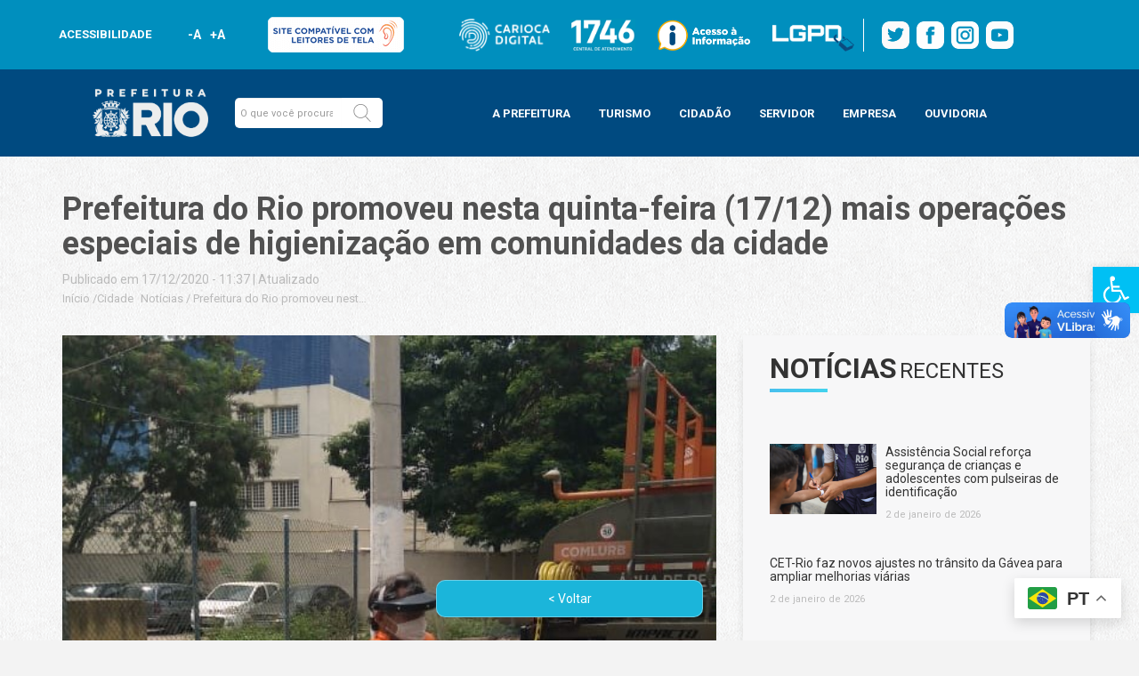

--- FILE ---
content_type: text/css
request_url: https://prefeitura.rio/wp-content/themes/prefeitura-rio/layouts/css/stylemobile.css
body_size: 8941
content:
@media (min-width: 1200px) {
    .post-thumbnail-little img {
    	max-height: 105px;
	}
    
}

@media (min-width: 1080px){
	.section-blog .post-thumbnail-large h3 {
    	min-height: 73px;
        overflow: hidden;
        text-overflow: ellipsis;
        display: -webkit-box;
        -webkit-line-clamp: 3;
        -webkit-box-orient: vertical;
	}
}

@media screen and (min-width: 1081px) and (max-width: 1199px) {
    .logo_principal img.logo-rio2020 {
        margin-right: 10px;
    }
    input.search-input {
        width: 130px !important;
    }
    .post-thumbnail-little img {
    	max-height: 105px !important;
    	object-fit: cover;
	}
}

@media screen and (max-width: 1199px) and (min-width: 992px) {
    .icon-facebook-fale-conosco,
    .icon-twitter-fale-conosco,
    {
        height: 260px;
        width: auto;
    }
    /*
	.facebook .fb_iframe_widget span, .facebook iframe, .twitter iframe {
		width: 266px !important;
		height: 260px !important;
	}*/
    .twitter a,
    .facebook a {
        width: 100%;
        display: inline-flex;
        justify-content: center;
    }
}

@media screen and (min-width: 1024px) and (max-width: 1080px) {
    .section-blog .post-thumbnail-large img {
        width: 432px;
        height: 279px;
    }
}

@media screen and (min-width: 992px) and (max-width: 1080px){
	.section-blog .post-thumbnail-large h3 {
        min-height: 0;
    }
}

@media (max-width: 1024px) {
    ul.lista-video li:first-child {
        margin-bottom: 70px;
    }
    .videos .ultimos {
        position: absolute;
        top: 455px;
    }
}

@media (min-width: 1024px) {
   /* .section-blog .post-thumbnail-large img {
        width: 100%;
    }
    
	img.instagram{
		width: 100%;
		height: auto;
	}
*/
}

@media screen and (min-width: 992px) and (max-width: 1080px) {
    .section-blog .post-thumbnail-large img {
        width: 430px;
        height: 275px;
    }
    .post-thumbnail-little img{
    	height: auto;
    }
  
	.thumb-little img {
    		max-height: 150px;
    		object-fit: cover;
    		object-position: 50% 50%;
	}
}

@media screen and (min-width: 768px) and (max-width: 1080px) {
	.post-thumbnail-large-1 {
    		float: right;
    		margin-right: 0;
	}
}

@media screen and (max-width: 992px) and (min-width: 600px) {
    section.container.section-blog {
        width: auto;
    }
    .section-blog .post-thumbnail-large img {
        max-height: fit-content;max-height: initial;
    }
    .site-main {
        display: contents;
    }
    .content-area {
        margin-bottom: 25px
    }
    div.post-thumbnail-large a,
    .post-thumbnail-large>a>h3 {
        margin: auto;
        width: 85%;
        text-align: center;
    }
    .post-thumbnail-large>a>h3 {
        margin-bottom: 20px;
    }
    .section-blog .post-thumbnail-large h3 {
        margin-bottom: 10px;
        margin-top: 30px;
    }
    .post-thumbnail-little img {
        width: 100%;
        display: block;
    }
    .post-thumbnail-little .title-post {
        width: 100%;
    }
    .container .post-thumbnail-little {
        margin-bottom: 15px;
        margin-right: 0;
        width: 100%;
        /*      padding-left: 2%;
        padding-right: 2%;*/
    }
    .post-thumbnail-little .title-post h3 {
        word-spacing: 2px;
    }
}

@media(min-width: 992px) {
    .news-more .related-posts {
        padding: 0 2% 0 2%;
    }
    /*
	.facebook .fb_iframe_widget span, .facebook iframe, .twitter iframe{
		width: 340px !important;
    	height: 331px !important;
	}
	img.instagram{
		height: 331px;
		width: auto;
	}

	.social-media h3, .social-media p {
		width: 266px;
	}
	.img-diario img {
		max-width: 45%;
	}
	.section-portais .content-diario {
		text-align: left;
	}
*/
    .section-portais .title h3 {
        margin-bottom: 3rem;
    }
    .img-diario,
    .content-diario {
        display: inline-block;
        width: 40%;
        text-align: left;
        margin-top: 0;
    }
    .veja-mais {
        text-align: left;
        margin-left: 0;
    }
    .content-diario p {
        width: 100%;
        margin-left: 0;
        margin-right: 0;
    }
    .content-diario {
        margin-bottom: 5%;
        margin-top: 5%;
        margin-left: 5%;
    }
    .veja-mais a {
        padding: 12px 12px 12px 12px;
    }
}


/*AtÃ© 992px*/

@media (max-width: 992px) {
    .wrapper-breadcrumbs {
        width: 100%;
    }
    .button-noticias {
        width: 100% !important;
        margin-right: auto;
    }
    .button-noticias a {
        font-weight: bold;
    }
    .wrapper-buttons-noticias {
        text-align: center;
    }
    .sidebar-posts-recentes {
        display: none;
    }
    .post-thumbnail-large-1 {}
}

@media (max-width: 991px) {
    .facebook .fb_iframe_widget span,
    .facebook iframe,
    img.instagram,
    .twitter iframe {
        width: 316px !important;
        height: 308px !important;
    }
    ul.social-media {
        align-items: flex-start;
    }
    .post-thumbnail-large img, .post-thumbnail-little img {
        width: 100%;
        height: auto;
	}
}

@media screen and (min-width: 820px) and (max-width: 992px) {
    .section-blog .post-thumbnail-large img {
        width: 376px;
        height: 240px;
    }
}

@media(max-width: 768px) {
    .attendance-central address p,
    .attendance-central address {
        margin-bottom: 0;
    }
    .img-diario img{
    	max-width: 200px;
    }
    .col-md-6.title div.img-diario, .col-md-6.title .content-diario {
        display: flow-root;
    }
}

@media(min-width: 768px) {
    .attendance-central address {
        text-align: initial;
    }
    /*	.conteudo-whatsapp, .content-attendance {
    	justify-content: left;
	}*/
    .section-portais .container {
        display: flex;
        align-items: flex-start;
        /*  width: 100%;
		text-align: center; */
        justify-content: space-between;
    }
}

@media screen and (min-width: 768px) and (max-width: 820px) {
	.section-blog .post-thumbnail-large img {
        max-width: initial;
        max-height: initial;
        width: 285px;
        height: 180px;
    }
}

@media screen and (min-width: 768px) and (max-width: 992px) {
	.post-thumbnail-large h3{
    	height: 75px;
	}
}

@media screen and (max-width: 991px) and (min-width: 768px) {
    .social-media li {
        display: inline-grid;
    }
    .celphone-news,
    .attendance-phone,
    .attendance-central,
    .apps,
    .riotur,
    .datario {
        width: 48%;
    }
    .celphone-news {
        float: right;
    }
    ul.social-media {
        display: flex;
        flex-wrap: wrap;
        justify-content: space-between;
        align-items: center;
    }
    .facebook .fb_iframe_widget span,
    .facebook iframe,
    img.instagram,
    .twitter iframe,
    .twitter div.timeline-Viewport {
        width: 310px !important;
        height: 302px !important;
    }
}

@media(max-width: 767px) {
    .section-blog .post-thumbnail-large h3 {
        -webkit-line-clamp: 4;
    }
    .section-blog .post-thumbnail-large h3 {
   	 min-height: auto;
    }
}

@media screen and (max-width: 768px) and (min-width: 320px) {
    .content-diario {
        margin-bottom: 30px;
    }
    .section-portais,
    .section-blog,
    .section-videos,
    .section-videos h3 {
        margin-bottom: 20px;
        padding-bottom: 20px;
    }
    .section-blog {
        padding-top: 20px;
    }
    .section-videos {
        padding-top: 0;
        padding-bottom: 33px;
    }
    ul.social-media {
        margin-bottom: 20px;
    }
    .section-fale-conosco {
        padding-bottom: 20px;
    }
    .section-fale-conosco .container {
        padding-top: 20px;
    }
    .section-blog .wrapper-buttons-noticias .button-noticias {
        margin-bottom: 9px;
    }
    .button-noticias a {
        font-weight: bold;
    }
    .button-noticias a,
    .button-vejamais a {
        font-size: 14px;
        padding: 12px 25px 12px 25px;
    }
    .post-thumbnail-little {
        width: 100% !important;
    }
}

@media(max-width: 768px) {
    .content-diario .veja-mais {
        text-align: center;
        margin-left: 0;
        margin-right: 0;
    }
    ul.lista-video li:first-child img {
        height: 100%;
        max-height: 100%;
    }
    .videos .ultimos {
        top: 595px;
    }
    body.home .lista {
        display: block;
    }
    body.home a.link-item {
        display: contents;
    }
}

@media(max-width: 767px) {
    .marcacao-category {
        display: inline-grid;
    }
    .marcacao-category>li {
        list-style: none;
        margin-top: 10px;
        border: 2px solid #dad8d8;
        border-radius: 10px;
        margin-left: auto;
        margin-right: auto;
        padding: 1%;
    }
    .social-media li {
        display: inline-block;
        width: 310px;
    }
    ul.social-media {
        text-align: center;
    }
    .social-media h3,
    .social-media p,
    .apps,
    .riotur,
    .datario {
        text-align: center;
        line-height: normal;
    }
    .post-thumbnail-large,
    .title {
        width: 100% !important;
    }
    .post-thumbnail-large-2 h2 {
        margin-top: 0px
    }
    /*TESTE*/
    /*Rio Acontece*/
    /* .little-post-acontece-1 {
		top: -645px;
	}
	.little-post-acontece-2 {
		top: -775px;
	} */
    /*Rio Faz*/
    /* .post-thumbnail-large-1 {
		top: 265px;
	}
	.little-post-faz-1 {
		top: 130px;
	} */
}

@media(max-width: 600px) {
    li.col-md-4.fale-conosco-facebook,
    .header-secao {
        margin-top: 0;
    }
    .header-secao {
        margin-bottom: 0;
    }
    .social-media li {
        width: 100%;
    }
    div.fb-page {
        width: 100%;
    }
    .videos .ultimos {
        top: 530px;
    }
    /*TESTE*/
    /*Rio Acontece*/
    /* .little-post-acontece-1 {
		top: -545px;
	}
	.little-post-acontece-2 {
		top: -650px;
	} */
    /*Rio Faz*/
    /* .post-thumbnail-large-1 {
		top: 215px;
	}
	.little-post-faz-1 {
		top: 105px;
	} */
}

@media(max-width: 599px) {
    .section-blog .post-thumbnail-large h3 {
        min-height: 35px;
    }
    .post-thumbnail-little .title-post h3 {
        min-height: 88px;
        overflow: hidden;
        display: -webkit-box;
        -webkit-line-clamp: 4;
        -webkit-box-orient: vertical;
    }
    .section-blog .container {
        padding: 0;
    }
    .category-post {
        align-items: center;
        justify-content: space-evenly;
    }
    .post-categories {
        display: inline-grid;
        margin-bottom: 0;
    }
    ul.post-categories>li:before {
        content: "Â°";
        padding-right: 5px;
    }
    .marcacao-category>li {
        margin-top: 10px;
    }
}

@media (max-width: 560px)
/*Breakpoint incomum*/

{
    ul.breadcrumbs {
        display: none;
    }
    div.title-post h1 {
        margin-bottom: 20px;
    }
    .post-thumbnail-little {
        margin-bottom: 10px;
        width: 100% !important;
    }
    .videos .ultimos {
        top: 510px;
    }
    /*TESTE*/
    /*Rio Acontece*/
    /* .little-post-acontece-1 {
		top: -570px;
	}
	.little-post-acontece-2 {
		top: -690px;
	} */
    /*Rio Faz*/
    /* .post-thumbnail-large-1 {
		top: 255px;
	}
	.little-post-faz-1 {
		top: 120px;
	} */
}

@media (min-width: 560px)
/*Breakpoint incomum*/

{
    ul.post-categories>li {
        margin-left: 5px;
    }
}

@media (max-width: 499px) {
    .post-thumbnail-little .title-post h3 {
        min-height: 66px;
        -webkit-line-clamp: 4;
        margin-top: 4%;
        margin-bottom: 4%;
        font-size: 18px;
    }
}

@media (max-width: 480px) {
    .title-post h1 {
        font-size: 30px;
    }
    .post-thumbnail-little .title-post h3 {
        font-size: 16px;
    }
    .carousel {
        left: 0;
    }
    .videos .ultimos {
        top: 485px;
    }
    /*TESTE*/
    /*Rio Acontece*/
    /* .little-post-acontece-1 {
		top: -510px;
	}
	.little-post-acontece-2 {
		top: -610px;
	} */
    /*Rio Faz*/
    /* .post-thumbnail-large-1 {
		top: 215px;
	}
	.little-post-faz-1 {
		top: 100px;
	} */
}

@media (min-width: 475px) {
    .social-media li {
        margin-top: 20px;
    }
}

@media (max-width: 474px) {
    .attendance-phone,
    .attendance-central,
    .apps,
    .riotur,
    .datario {
        margin-top: 30px;
    }
}

@media (max-width: 425px) {
    .videos .ultimos {
        top: 450px;
    }
    /*TESTE*/
    /*Rio Acontece*/
    /* .little-post-acontece-1{
		top: -470px;
	}
	.little-post-acontece-2 {
		top: -560px;
	} */
    /*Rio Faz*/
    /* .little-post-faz-1 {
		top: 90px;
	}
	.post-thumbnail-large-1 {
		top: 195px;
	} */
}

@media (max-width: 380px)
/*Breakpoint incomum*/

{
    .category-post {
        margin-left: auto;
        margin-right: auto;
    }
    div.marcacao-category {
        display: flex;
        flex-direction: column;
    }
    .post-categories {
        margin: 0px;
    }
    /*	
	.facebook li, .twitter li{
		width: 320px;
		margin-left: auto;
		margin-right: auto;
	}
	
	.instagram img{
		width: 320px;
		height: auto;
	}
*/
}

@media (max-width: 375px) {
    .videos .ultimos {
        top: 445px;
    }
    /*TESTE*/
    /*Rio Acontece*/
    /* .little-post-acontece-1 {
		top: -430px;
	}
	.little-post-acontece-2 {
		top: -515px;
	} */
    /*Rio Faz*/
    /* .post-thumbnail-large-1 {
		top: 185px;
	}
	.little-post-faz-1 {
		top: 85px;
	} */
}

@media (max-width: 360px) {
    .post-thumbnail-little .title-post h3 {
        min-height: 64px;
        font-size: 15px;
    }
    ul.post-categories li {
        text-align: initial;
    }
    ul.post-categories a {
        margin-right: 0 !important;
    }
    .videos .ultimos {
        top: 435px;
    }
    .facebook .fb_iframe_widget span,
    .facebook iframe,
    img.instagram,
    .twitter iframe,
    .twitter div.timeline-Viewport {
        width: 260px !important;
        height: 253px !important;
    }
    .image-apps {
        width: max-content;
        width: auto;
    }
}

@media (max-width: 330px) {
    div.underlined-news {
        display: grid;
        line-height: 1;
    }
    .videos .ultimos {
        top: 415px;
    }
    /*TESTE*/
    /*Rio Acontece*/
    /* .little-post-acontece-1 {
		top: -400px;
	}
	.little-post-acontece-2 {
		top: -485px;
	} */
    /*Rio Faz*/
    /* .post-thumbnail-large-1 {
		top: 185px;
	}
	.little-post-faz-1 {
		top: 85px;
	}	 */
    /*FIM TESTE*/
}

@media (min-width: 320px) {
    /*
	.conteudo-whatsapp{
		display: inline-flex;
		width: 93%;
		align-items: center;
	}
	.content-attendance {
    	width: 290px;		
	}
*/
    .facebook li,
    .twitter li {
        width: auto !important;
        margin-left: auto;
        margin-right: auto;
    }
    .numero-whatsapp {
        margin-left: 0;
        margin-right: 0;
    }
}

/*--------------*/

@media (min-width: 1080px){
	.menu_topo{
		/*display: block;*/
	}
	.container-fluid.header {
    /*margin-bottom: 100px;*/
	}
	img.logo-carioca, img.logo-1746, img.logo-informacao, img.logo-anti-corrupcao-desktop, img.logo-lgpd, img.logo-sitecompativel {
    height: 40px !important;
	}
    img.logo-sitecompativel {
        margin-left: 10px;
    }
	/*img.logo-anti-corrupcao-desktop {
    border-right: 1px solid #fff;
    padding-right: 10px;
	}*/
    img.logo-lgpd {
    border-right: 1px solid #fff!important;
    padding-right: 10px!important;
	} 
	img.midias-sociais {
    margin-right: 5px !important;
	}
    .post-thumbnail-little h3 {
        display: -webkit-box;
        -webkit-line-clamp: 3;
        -webkit-box-orient: vertical;
        overflow: hidden;
        margin: auto;
	}
}

@media (min-width: 1200px){
    img.logo-sitecompativel {
        margin-left: 40px;
    }
}

@media (max-width: 520px){
	.menu_topo {
    height: 110px;
	}
	.logos-servicos img {
		width: 95px;
		height: auto;
	}
	.content-topo .logos {
    width: 100%;
    padding: 3px 10px;
	}
	.logos-servicos img {
		width: auto !important;
    height: 38px;
		margin-right: 5px !important;
	}
	img.midias-sociais {
    margin-right: 6px !important;
		width: 31px;
    padding-top: 0;
	}
	.section-full {
    padding-top: 80px;
	}
}
@media (max-width: 480px){
	.menu_topo {
    height: 118px;
	}
	
}

@media (max-width: 425px){
	.menu_principal {
    height: 80px !important;
	}
}
@media only screen and (min-width: 415px) and (max-width: 480px) {
	/*.menu_topo {
			height: 90px;
	}*/
	.content-topo .logos {
    width: 60% ;
	}
	.logos-servicos {
    margin-bottom: 10px;
	}
	.logos-servicos {
    margin-bottom: 5px;
	}
}
@media only screen and (min-width: 375px) and (max-width: 415px) {
	.content-topo .logos {
		width: 70%;
	}
}
@media (max-width: 375px) {
	.menu_topo {
    height: 112px;
	}
	img.midias-sociais {
    margin-right: 2px;
    padding-top: 2px;
	}
	img.midias-sociais {
    margin-right: 7px !important;
    margin-top: 3px;
		width: 25px;
	}
	.logos-servicos img {
    width: 110px;
	}
}
@media only screen and (min-width: 331px) and (max-width: 375px) {
	.content-topo .logos {
		width: 85%;
	}
	.whrapper-buscar {
    width: 90%;
	}
}

@media (max-width: 320px){
	.menu_topo {
    height: 112px;
	}
}

/*Fim de Alteração - Tarefa 237*/

@media (max-width: 1080px){
	.menu_principal {
    		/* height: 120px; */
			height: 85px;
	}
    .logo {
    		/*width: auto;*/
				padding-top: 15px;
    		padding-bottom: 15px;
	}
    .whrapper-buscar {
  		  /* display: block; */
   		 width: 100% !important;
    		text-align: center;
	}
	.logo_principal {
			padding-right: 0;
			width: 215px;
	}
	
    .logo_principal img {
			width: 90% !important;
			float: left;
    }
    .whrapper-buscar form {
        padding-top: 0;
        padding-left: 0;
    }
    input.search-input {
        width: 75% !important;
        font-size: 11px;
    }
	.menu {
    top: 15px;
	}
}

@media (min-width: 1081px) {
	.menu_principal {
		/*justify-content: center;*/
		justify-content: space-evenly;
	}
	.menu_principal .menu{
		width: max-content;
	}
	.logo_principal {
    padding-right: 30px;
	}
	.logo_principal img.logo-prefeitura, .footer img {
		width: 130px !important;
	}
	input.search-input {
		width: 120px !important;
	}
}

@media only screen and (min-width: 768px) and (max-width: 1024px) {
	button.btn.btn-link.collapsed {
    	top: 23px;
	}
}

@media only screen and (min-width: 520px) and (max-width: 1080px) {
	.logo {
		width: 90%;
	}
	.whrapper-buscar form {
		width: 70%
	}
}

@media (max-width: 479px) {
	input.search-input {
		width: 71% !important;
	}
	.logo_principal {
		width: 130px;
	}
	.logo_principal img {
    		width: 95% !important;
    		float: left;
	}
}
/*Fim alterações 12-08-2020*/

/*Alteração - Tarefa 237*/
@media (min-width: 1080px){
	.menu_topo{
		/*display: block;*/
	}
	.container-fluid.header {
    /*margin-bottom: 100px;*/
	}
	img.logo-carioca, img.logo-1746, img.logo-informacao, img.logo-anti-corrupcao-desktop, img.logo-lgpd, img.logo-sitecompativel {
    height: 40px !important;
	}
	/*img.logo-anti-corrupcao-desktop {
    border-right: 1px solid #fff;
    padding-right: 10px;
	}*/
    img.logo-lgpd {
    border-right: 1px solid #fff!important;
    padding-right: 10px!important;
	}
	img.midias-sociais {
    margin-right: 5px !important;
	}
}

@media only screen and (max-width: 767px){
	.whrapper-buscar {
    	width: 90%;
	}
}

@media (max-width: 520px){
	.menu_topo {
    height: 110px;
	}
	.logos-servicos img {
		width: 95px;
		height: auto;
	}
	.content-topo .logos {
    width: 100%;
    padding: 3px 10px;
	}
	.logos-servicos img {
		width: auto !important;
    height: 38px;
		margin-right: 5px !important;
	}
	img.midias-sociais {
    margin-right: 6px !important;
		width: 31px;
    padding-top: 0;
	}
	.section-full {
    padding-top: 0px;
	}
}
@media (max-width: 480px){
	.menu_topo {
    height: 118px;height: auto!important;
	}
	.logos-servicos {
        display: inline;
    }
    .logos-social-media {
        display: inline;
        padding-left: 1rem;
    }
	
}

@media (max-width: 425px){
	.menu_principal {
    height: 80px !important;
	}
}
@media only screen and (min-width: 415px) and (max-width: 480px) {
	/*.menu_topo {
			height: 90px;
	}*/
	.content-topo .logos {
    width: 60% ;width: 100% ;
	}
	.logos-servicos {
    margin-bottom: 10px;
	}
	.logos-servicos {
    margin-bottom: 5px;
	}
    .logos-servicos img {
        padding-left: 1.75rem!important;
        padding-right: 1.75rem!important;
        margin-right: 0px!important;margin-bottom: 2.5px;
    }
}
@media only screen and (min-width: 375px) and (max-width: 415px) {
	.content-topo .logos {
		width: 70%;width: 100% ;
	}
    .logos-servicos img {
        padding-left: 1.0625rem!important;
        padding-right: 1.0625rem!important;
        margin-right: 0px!important;margin-bottom: 2.5px;
    }
}
@media (max-width: 375px) {
	.menu_topo {
    height: 112px;
	}
	img.midias-sociais {
    margin-right: 2px;
    padding-top: 2px;
	}
	img.midias-sociais {
    margin-right: 7px !important;
    margin-top: 3px;
		width: 25px;
	}
	.logos-servicos img {
    width: 110px;
	}
}
@media only screen and (min-width: 331px) and (max-width: 375px) {
	.content-topo .logos {
		width: 85%;width: 100% ;
	}
    .logos-servicos img {
        padding-left: 0.3125rem!important;
        padding-right: 0.3125rem!important;
        margin-right: 0px!important;margin-bottom: 2.5px;
    }
}

@media only screen and (min-width: 320px) and (max-width: 331px) {
	.content-topo .logos {
		width: 100% ;
	}
    .logos-servicos img {
        padding-left: 0.125rem!important;
        padding-right: 0.125rem!important;
        margin-right: 0px!important;margin-bottom: 2.5px;
    }
}

@media (max-width: 320px){
	.menu_topo {
    height: 112px;
	}
}

/*Fim de Alteração - Tarefa 237*/

/*Alteração - Tarefa 238*/
@media (max-width: 1080px){
	.menu_principal {
    		/* height: 120px; */
			height: 85px;
	}
    .logo {
    			width: auto;
				padding-top: 15px;
    		padding-bottom: 15px;
	}
    .whrapper-buscar {
  		  /* display: block; */
   		 width: 100%;
    		text-align: center;
	}
	.logo_principal {
			padding-right: 0;
			width: 215px;
			/* padding-left: 15px; */
			/* margin: 15px; */
			/* display: flex; */
			/* align-items: start; */
			/* max-width: 66%; */
			/* height: auto; */
			/* justify-content: center; */
	}
	
    .logo_principal img {
			width: 90% !important;
			float: left;
    }
    .whrapper-buscar form {
        padding-top: 0;
        padding-left: 0;
    }
    input.search-input {
        width: 75% !important;
        font-size: 11px;
    }
	.menu {
    top: 15px;
	}
}

@media (min-width: 1081px) {
	.menu_principal {
		/*justify-content: center;*/
		justify-content: space-evenly;
	}
	.menu_principal .menu{
		width: max-content;
	}
	.logo_principal {
    padding-right: 30px;
	}
	.logo_principal img.logo-prefeitura, .footer img {
		width: 190px !important;
	}
	input.search-input {
		width: 120px !important;
	}
}

@media only screen and (min-width: 520px) and (max-width: 1080px) {
	.logo {
		width: 90%;
	}
	.whrapper-buscar form {
		width: 70%
	}
}

@media (max-width: 479px) {
	input.search-input {
		width: 71% !important;
	}
	.logo_principal {
		width: 130px;
	}
	.logo_principal img {
    		width: 95% !important;
    		float: left;
	}
}
/*Fim alterações 12-08-2020*/

/*Alterações - Tarefa 150*/
@media (max-width: 1080px) {
body.page-template-template-flexivel-php .section-modelo.modelo-home .box-item {
    width: 130px;
}
body.page-template-template-flexivel-php .lista {
    column-count: 4;
}
}

@media (max-width: 768px) {
body.page-template-template-flexivel-php .wrapper-icones-servicos {
    padding-top: 5px;
}
body.page-template-template-flexivel-php .section-modelo.modelo-home .box-item {
    width: 100%;
}
body.page-template-template-flexivel-php .lista {
    display: block;
    /*column-count: 4;*/
	column-count: 3;
	/*height: 230px;*/
}
}

@media (max-width: 576px) {
body.page-template-template-flexivel-php .lista {
    column-count: 3;
	/*height: 230px;*/
}
}

@media (max-width: 480px) {
body.page-template-template-flexivel-php .wrapper-content {
    padding-left: 0;
    padding-right: 0;
}
body.page-template-template-flexivel-php .wrapper-icones-servicos {
    padding-left: 0px;
    padding-right: 0px;
}
body.page-template-template-flexivel-php .slides .container {
    padding-left: 0px;
    padding-right: 0px;
}
body.page-template-template-flexivel-php .carousel {
    padding-right: 0;
}
}

@media (max-width: 375px) {
body.page-template-template-flexivel-php .lista {
    column-count: 2;
}
}

/*Fim tarefa 150*/

@media (max-width:768px) {
	
	body.page-template-template-riosaude .content-riosaude img {
	width: 100%;
}
	
	body.page-template-template-riosaude .sidebar-posts-recentes {
		display: block;
		margin-top: 50px;
	}	
	
}

/* PORTAL_PCRJ-105 - Problema - Compatibilidade das fontes dos títulos - Rio Saúde - 06/05/2020 - início */

body.page-template-template-riosaude-php .title {
    width: 100%;
}

body.page-template-template-riosaude-php .title h3 {
    color: #515151;
    /*font-size: 27.2px;*/
    /*font-size: 1.943em;*/
    font-weight: 900;   
    text-transform: uppercase;
    color: gray;    
}

body.page-template-template-riosaude-php .title h3:after {
    content: "";
    position: relative;
    width: 65px;
    border-bottom: 3px solid #1bb5d9;
    display: block;
    bottom: -3px;
}

/* PORTAL_PCRJ-105 - Problema - Compatibilidade dos fontes dos títulos - Rio Saúde - 06/05/2020 - fim */

/* PORTAL_PCRJ-103 - Problema - Verificar o modelo da páginas dos órgãos e colocar mais perto do Lifrayy, verificar fontes e tamanhos de fonte. - 13/05/2020 - início */

@media (max-width: 1080px) {
body.page-template-template-flexivel-php .menu_principal {
	height: 120px;
}
}

body.page-template-template-flexivel-php .title {
    width: 100%;
}

body.page-template-template-flexivel-php .img-background img {
    position: absolute;
    top: -60px;
    right: 0;
    width: 60%;
    opacity: .2;
    display: none;
}

@media (min-width: 768px) {
    body.page-template-template-flexivel-php .img-background img {
        display: block;
        top: 0;
        width: auto!Important;
        max-height: 100px!Important;
    }
    .img-diario {
        margin: 23px 10px 10px 0;
    }
}

@media (min-width: 992px) {
body.page-template-template-flexivel-php .img-background img {
    top: -22px;
    width: auto!Important;    
    max-height: 120px!Important;
}
}
/* PORTAL_PCRJ-103 - Problema - Verificar o modelo da páginas dos órgãos e colocar mais perto do Lifrayy, verificar fontes e tamanhos de fonte. - 13/05/2020 - fim */

/* Início: WP -> Ajustes nas notícias para exibição mobile - PORTAL_PCRJ-47 */
@media (max-width: 480px) {
.content-area {
    padding-top: 0px;
}
.column-categories-2 {
	padding-right: 0;
}
.blog .wrapper-content, .archive .wrapper-content {
    display: block;
    text-align: center;
    text-align: start;
}
.blog .wrapper-content img, .archive .wrapper-content img  {
    min-width: 228px;
    width: 228px;
    height: auto;
    width: 100%;
}
}
/* Fim: WP -> Ajustes nas notícias para exibição mobile - PORTAL_PCRJ-47 */

/*Ajuste CSS dia 05/08/20*/
@media (max-width: 425px) {
	.little-post-faz-1 {
    /*top: -425px;*/
		top: 0;
}
		
	.little-post-faz-2 {
    /*top: -540px;*/
}
	
}
/*Fim de ajuste CSS dia 05/08/20*/

/*Tarefa 346 - 11/12/2020 - Aislan*/

@media (min-width: 1200px){
	li.bg-color {
    width: 32.1% !important;
    padding: 10px 4px !important;
    }
}

@media (max-width: 1080px){
	.col-md-9.container.bloco_processos_em_andamento 	{
			padding: 0;
	}
}

@media (min-width: 992px){
	li.bg-color {
    height: 70px;
    display: inline-flex;
    width: 31.8%;
    padding: 10px 2px;
    margin-bottom: 10px;
    margin-left: 5px;
    margin-right: 5px;
	}
	.bloco-anchor ul {
    width: 100%;
	}
}

@media (min-width: 600px) and (max-width: 991px) {
	li.bg-color {
    height: auto;
    display: inline-flex;
    width: fit-content;
    margin: 5px;
    padding: 10px;
	}
}

@media (min-width: 600px) {
	.bloco-anchor ul {
    display: inline-block;
    text-align: center;
	}
	.bloco-anchor h3{
		margin: 0;
	}
}

@media (max-width: 600px){
	.bloco-anchor {
		display: grid;
		text-align: center;
    padding: 5px !important;
	}
	li.col-md-4.bg-block.bg-color {
    padding: 5px 0;
    margin: 10px 0;
		height: fit-content;
		width: auto;
		display: flex;
	}
	.bloco-anchor h3 {
    margin: 2px 0;
	}
}

/*Fim tarefa - 346*/